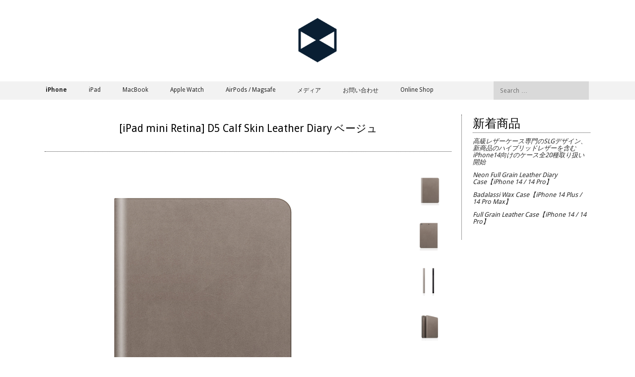

--- FILE ---
content_type: text/html; charset=UTF-8
request_url: https://www.slgdesign.jp/ipad-mini-retina-d5-calf-skin-leather-diary-%E3%83%99%E3%83%BC%E3%82%B8%E3%83%A5/
body_size: 52500
content:
<!DOCTYPE html>
<html lang="ja">
<head>
<meta charset="UTF-8">
<meta name="viewport" content="width=device-width, initial-scale=1">
<title>[iPad mini Retina] D5 Calf Skin Leather Diary ベージュ | SLG Design（エスエルジー デザイン）日本公式サイト</title>
<link rel="profile" href="https://gmpg.org/xfn/11">
<link rel="pingback" href="https://www.slgdesign.jp/wp/xmlrpc.php">  

	<link rel="shortcut icon" href="https://www.slgdesign.jp/wp/wp-content/uploads/2017/12/favicon.png" />

 

<meta name='robots' content='max-image-preview:large' />
<link rel='dns-prefetch' href='//netdna.bootstrapcdn.com' />
<link rel='dns-prefetch' href='//fonts.googleapis.com' />
<link rel='dns-prefetch' href='//s.w.org' />
<link rel='dns-prefetch' href='//www.googletagmanager.com' />
<link rel="alternate" type="application/rss+xml" title="SLG Design（エスエルジー デザイン）日本公式サイト &raquo; フィード" href="https://www.slgdesign.jp/feed/" />
<link rel="alternate" type="application/rss+xml" title="SLG Design（エスエルジー デザイン）日本公式サイト &raquo; コメントフィード" href="https://www.slgdesign.jp/comments/feed/" />
<script type="text/javascript">
window._wpemojiSettings = {"baseUrl":"https:\/\/s.w.org\/images\/core\/emoji\/13.1.0\/72x72\/","ext":".png","svgUrl":"https:\/\/s.w.org\/images\/core\/emoji\/13.1.0\/svg\/","svgExt":".svg","source":{"concatemoji":"https:\/\/www.slgdesign.jp\/wp\/wp-includes\/js\/wp-emoji-release.min.js?ver=5.9.12"}};
/*! This file is auto-generated */
!function(e,a,t){var n,r,o,i=a.createElement("canvas"),p=i.getContext&&i.getContext("2d");function s(e,t){var a=String.fromCharCode;p.clearRect(0,0,i.width,i.height),p.fillText(a.apply(this,e),0,0);e=i.toDataURL();return p.clearRect(0,0,i.width,i.height),p.fillText(a.apply(this,t),0,0),e===i.toDataURL()}function c(e){var t=a.createElement("script");t.src=e,t.defer=t.type="text/javascript",a.getElementsByTagName("head")[0].appendChild(t)}for(o=Array("flag","emoji"),t.supports={everything:!0,everythingExceptFlag:!0},r=0;r<o.length;r++)t.supports[o[r]]=function(e){if(!p||!p.fillText)return!1;switch(p.textBaseline="top",p.font="600 32px Arial",e){case"flag":return s([127987,65039,8205,9895,65039],[127987,65039,8203,9895,65039])?!1:!s([55356,56826,55356,56819],[55356,56826,8203,55356,56819])&&!s([55356,57332,56128,56423,56128,56418,56128,56421,56128,56430,56128,56423,56128,56447],[55356,57332,8203,56128,56423,8203,56128,56418,8203,56128,56421,8203,56128,56430,8203,56128,56423,8203,56128,56447]);case"emoji":return!s([10084,65039,8205,55357,56613],[10084,65039,8203,55357,56613])}return!1}(o[r]),t.supports.everything=t.supports.everything&&t.supports[o[r]],"flag"!==o[r]&&(t.supports.everythingExceptFlag=t.supports.everythingExceptFlag&&t.supports[o[r]]);t.supports.everythingExceptFlag=t.supports.everythingExceptFlag&&!t.supports.flag,t.DOMReady=!1,t.readyCallback=function(){t.DOMReady=!0},t.supports.everything||(n=function(){t.readyCallback()},a.addEventListener?(a.addEventListener("DOMContentLoaded",n,!1),e.addEventListener("load",n,!1)):(e.attachEvent("onload",n),a.attachEvent("onreadystatechange",function(){"complete"===a.readyState&&t.readyCallback()})),(n=t.source||{}).concatemoji?c(n.concatemoji):n.wpemoji&&n.twemoji&&(c(n.twemoji),c(n.wpemoji)))}(window,document,window._wpemojiSettings);
</script>
<style type="text/css">
img.wp-smiley,
img.emoji {
	display: inline !important;
	border: none !important;
	box-shadow: none !important;
	height: 1em !important;
	width: 1em !important;
	margin: 0 0.07em !important;
	vertical-align: -0.1em !important;
	background: none !important;
	padding: 0 !important;
}
</style>
	<link rel='stylesheet' id='anwp-pg-styles-css'  href='https://www.slgdesign.jp/wp/wp-content/plugins/anwp-post-grid-for-elementor/public/css/styles.min.css?ver=1.3.3' type='text/css' media='all' />
<link rel='stylesheet' id='wp-block-library-css'  href='https://www.slgdesign.jp/wp/wp-includes/css/dist/block-library/style.min.css?ver=5.9.12' type='text/css' media='all' />
<style id='global-styles-inline-css' type='text/css'>
body{--wp--preset--color--black: #000000;--wp--preset--color--cyan-bluish-gray: #abb8c3;--wp--preset--color--white: #ffffff;--wp--preset--color--pale-pink: #f78da7;--wp--preset--color--vivid-red: #cf2e2e;--wp--preset--color--luminous-vivid-orange: #ff6900;--wp--preset--color--luminous-vivid-amber: #fcb900;--wp--preset--color--light-green-cyan: #7bdcb5;--wp--preset--color--vivid-green-cyan: #00d084;--wp--preset--color--pale-cyan-blue: #8ed1fc;--wp--preset--color--vivid-cyan-blue: #0693e3;--wp--preset--color--vivid-purple: #9b51e0;--wp--preset--gradient--vivid-cyan-blue-to-vivid-purple: linear-gradient(135deg,rgba(6,147,227,1) 0%,rgb(155,81,224) 100%);--wp--preset--gradient--light-green-cyan-to-vivid-green-cyan: linear-gradient(135deg,rgb(122,220,180) 0%,rgb(0,208,130) 100%);--wp--preset--gradient--luminous-vivid-amber-to-luminous-vivid-orange: linear-gradient(135deg,rgba(252,185,0,1) 0%,rgba(255,105,0,1) 100%);--wp--preset--gradient--luminous-vivid-orange-to-vivid-red: linear-gradient(135deg,rgba(255,105,0,1) 0%,rgb(207,46,46) 100%);--wp--preset--gradient--very-light-gray-to-cyan-bluish-gray: linear-gradient(135deg,rgb(238,238,238) 0%,rgb(169,184,195) 100%);--wp--preset--gradient--cool-to-warm-spectrum: linear-gradient(135deg,rgb(74,234,220) 0%,rgb(151,120,209) 20%,rgb(207,42,186) 40%,rgb(238,44,130) 60%,rgb(251,105,98) 80%,rgb(254,248,76) 100%);--wp--preset--gradient--blush-light-purple: linear-gradient(135deg,rgb(255,206,236) 0%,rgb(152,150,240) 100%);--wp--preset--gradient--blush-bordeaux: linear-gradient(135deg,rgb(254,205,165) 0%,rgb(254,45,45) 50%,rgb(107,0,62) 100%);--wp--preset--gradient--luminous-dusk: linear-gradient(135deg,rgb(255,203,112) 0%,rgb(199,81,192) 50%,rgb(65,88,208) 100%);--wp--preset--gradient--pale-ocean: linear-gradient(135deg,rgb(255,245,203) 0%,rgb(182,227,212) 50%,rgb(51,167,181) 100%);--wp--preset--gradient--electric-grass: linear-gradient(135deg,rgb(202,248,128) 0%,rgb(113,206,126) 100%);--wp--preset--gradient--midnight: linear-gradient(135deg,rgb(2,3,129) 0%,rgb(40,116,252) 100%);--wp--preset--duotone--dark-grayscale: url('#wp-duotone-dark-grayscale');--wp--preset--duotone--grayscale: url('#wp-duotone-grayscale');--wp--preset--duotone--purple-yellow: url('#wp-duotone-purple-yellow');--wp--preset--duotone--blue-red: url('#wp-duotone-blue-red');--wp--preset--duotone--midnight: url('#wp-duotone-midnight');--wp--preset--duotone--magenta-yellow: url('#wp-duotone-magenta-yellow');--wp--preset--duotone--purple-green: url('#wp-duotone-purple-green');--wp--preset--duotone--blue-orange: url('#wp-duotone-blue-orange');--wp--preset--font-size--small: 13px;--wp--preset--font-size--medium: 20px;--wp--preset--font-size--large: 36px;--wp--preset--font-size--x-large: 42px;}.has-black-color{color: var(--wp--preset--color--black) !important;}.has-cyan-bluish-gray-color{color: var(--wp--preset--color--cyan-bluish-gray) !important;}.has-white-color{color: var(--wp--preset--color--white) !important;}.has-pale-pink-color{color: var(--wp--preset--color--pale-pink) !important;}.has-vivid-red-color{color: var(--wp--preset--color--vivid-red) !important;}.has-luminous-vivid-orange-color{color: var(--wp--preset--color--luminous-vivid-orange) !important;}.has-luminous-vivid-amber-color{color: var(--wp--preset--color--luminous-vivid-amber) !important;}.has-light-green-cyan-color{color: var(--wp--preset--color--light-green-cyan) !important;}.has-vivid-green-cyan-color{color: var(--wp--preset--color--vivid-green-cyan) !important;}.has-pale-cyan-blue-color{color: var(--wp--preset--color--pale-cyan-blue) !important;}.has-vivid-cyan-blue-color{color: var(--wp--preset--color--vivid-cyan-blue) !important;}.has-vivid-purple-color{color: var(--wp--preset--color--vivid-purple) !important;}.has-black-background-color{background-color: var(--wp--preset--color--black) !important;}.has-cyan-bluish-gray-background-color{background-color: var(--wp--preset--color--cyan-bluish-gray) !important;}.has-white-background-color{background-color: var(--wp--preset--color--white) !important;}.has-pale-pink-background-color{background-color: var(--wp--preset--color--pale-pink) !important;}.has-vivid-red-background-color{background-color: var(--wp--preset--color--vivid-red) !important;}.has-luminous-vivid-orange-background-color{background-color: var(--wp--preset--color--luminous-vivid-orange) !important;}.has-luminous-vivid-amber-background-color{background-color: var(--wp--preset--color--luminous-vivid-amber) !important;}.has-light-green-cyan-background-color{background-color: var(--wp--preset--color--light-green-cyan) !important;}.has-vivid-green-cyan-background-color{background-color: var(--wp--preset--color--vivid-green-cyan) !important;}.has-pale-cyan-blue-background-color{background-color: var(--wp--preset--color--pale-cyan-blue) !important;}.has-vivid-cyan-blue-background-color{background-color: var(--wp--preset--color--vivid-cyan-blue) !important;}.has-vivid-purple-background-color{background-color: var(--wp--preset--color--vivid-purple) !important;}.has-black-border-color{border-color: var(--wp--preset--color--black) !important;}.has-cyan-bluish-gray-border-color{border-color: var(--wp--preset--color--cyan-bluish-gray) !important;}.has-white-border-color{border-color: var(--wp--preset--color--white) !important;}.has-pale-pink-border-color{border-color: var(--wp--preset--color--pale-pink) !important;}.has-vivid-red-border-color{border-color: var(--wp--preset--color--vivid-red) !important;}.has-luminous-vivid-orange-border-color{border-color: var(--wp--preset--color--luminous-vivid-orange) !important;}.has-luminous-vivid-amber-border-color{border-color: var(--wp--preset--color--luminous-vivid-amber) !important;}.has-light-green-cyan-border-color{border-color: var(--wp--preset--color--light-green-cyan) !important;}.has-vivid-green-cyan-border-color{border-color: var(--wp--preset--color--vivid-green-cyan) !important;}.has-pale-cyan-blue-border-color{border-color: var(--wp--preset--color--pale-cyan-blue) !important;}.has-vivid-cyan-blue-border-color{border-color: var(--wp--preset--color--vivid-cyan-blue) !important;}.has-vivid-purple-border-color{border-color: var(--wp--preset--color--vivid-purple) !important;}.has-vivid-cyan-blue-to-vivid-purple-gradient-background{background: var(--wp--preset--gradient--vivid-cyan-blue-to-vivid-purple) !important;}.has-light-green-cyan-to-vivid-green-cyan-gradient-background{background: var(--wp--preset--gradient--light-green-cyan-to-vivid-green-cyan) !important;}.has-luminous-vivid-amber-to-luminous-vivid-orange-gradient-background{background: var(--wp--preset--gradient--luminous-vivid-amber-to-luminous-vivid-orange) !important;}.has-luminous-vivid-orange-to-vivid-red-gradient-background{background: var(--wp--preset--gradient--luminous-vivid-orange-to-vivid-red) !important;}.has-very-light-gray-to-cyan-bluish-gray-gradient-background{background: var(--wp--preset--gradient--very-light-gray-to-cyan-bluish-gray) !important;}.has-cool-to-warm-spectrum-gradient-background{background: var(--wp--preset--gradient--cool-to-warm-spectrum) !important;}.has-blush-light-purple-gradient-background{background: var(--wp--preset--gradient--blush-light-purple) !important;}.has-blush-bordeaux-gradient-background{background: var(--wp--preset--gradient--blush-bordeaux) !important;}.has-luminous-dusk-gradient-background{background: var(--wp--preset--gradient--luminous-dusk) !important;}.has-pale-ocean-gradient-background{background: var(--wp--preset--gradient--pale-ocean) !important;}.has-electric-grass-gradient-background{background: var(--wp--preset--gradient--electric-grass) !important;}.has-midnight-gradient-background{background: var(--wp--preset--gradient--midnight) !important;}.has-small-font-size{font-size: var(--wp--preset--font-size--small) !important;}.has-medium-font-size{font-size: var(--wp--preset--font-size--medium) !important;}.has-large-font-size{font-size: var(--wp--preset--font-size--large) !important;}.has-x-large-font-size{font-size: var(--wp--preset--font-size--x-large) !important;}
</style>
<link rel='stylesheet' id='blackandwhite-font-awesome-css'  href='//netdna.bootstrapcdn.com/font-awesome/4.7.0/css/font-awesome.min.css?ver=4.7.0' type='text/css' media='all' />
<link rel='stylesheet' id='blackandwhite-style-css'  href='https://www.slgdesign.jp/wp/wp-content/themes/blackandwhite/style.css?ver=5.9.12' type='text/css' media='all' />
<style id='blackandwhite-style-inline-css' type='text/css'>
h1, h2, h3, h4, h5, h6, .slider p, .entry-footer, .entry-meta, .slider p, .featured-info p, .press-info h1, .press-info p, .more-stories { font-family: Droid Sans; }
body, button, input, select, textarea, .top-nav a, .main-navigation a, .site-description, .meta-nav, .read-up, .featured-link, .site-footer, .footer-align p, .site-footer p { font-family: Droid Sans; }

</style>
<link rel='stylesheet' id='blackandwhite-headings-fonts-css'  href='//fonts.googleapis.com/css?family=Droid+Sans%3A400%2C700&#038;ver=5.9.12' type='text/css' media='all' />
<link rel='stylesheet' id='blackandwhite-body-fonts-css'  href='//fonts.googleapis.com/css?family=Droid+Sans%3A400%2C700&#038;ver=5.9.12' type='text/css' media='all' />
<link rel='stylesheet' id='googleFonts-css'  href='//fonts.googleapis.com/css?family=Playfair+Display%3A400%2C400italic%2C700%2C700italic%7COswald%3A400%2C300%2C700&#038;ver=5.9.12' type='text/css' media='all' />
<!--n2css--><script type='text/javascript' src='https://www.slgdesign.jp/wp/wp-includes/js/jquery/jquery.min.js?ver=3.6.0' id='jquery-core-js'></script>
<script type='text/javascript' src='https://www.slgdesign.jp/wp/wp-includes/js/jquery/jquery-migrate.min.js?ver=3.3.2' id='jquery-migrate-js'></script>
<link rel="https://api.w.org/" href="https://www.slgdesign.jp/wp-json/" /><link rel="alternate" type="application/json" href="https://www.slgdesign.jp/wp-json/wp/v2/posts/365" /><link rel="EditURI" type="application/rsd+xml" title="RSD" href="https://www.slgdesign.jp/wp/xmlrpc.php?rsd" />
<link rel="wlwmanifest" type="application/wlwmanifest+xml" href="https://www.slgdesign.jp/wp/wp-includes/wlwmanifest.xml" /> 
<meta name="generator" content="WordPress 5.9.12" />
<link rel="canonical" href="https://www.slgdesign.jp/ipad-mini-retina-d5-calf-skin-leather-diary-%e3%83%99%e3%83%bc%e3%82%b8%e3%83%a5/" />
<link rel='shortlink' href='https://www.slgdesign.jp/?p=365' />
<link rel="alternate" type="application/json+oembed" href="https://www.slgdesign.jp/wp-json/oembed/1.0/embed?url=https%3A%2F%2Fwww.slgdesign.jp%2Fipad-mini-retina-d5-calf-skin-leather-diary-%25e3%2583%2599%25e3%2583%25bc%25e3%2582%25b8%25e3%2583%25a5%2F" />
<link rel="alternate" type="text/xml+oembed" href="https://www.slgdesign.jp/wp-json/oembed/1.0/embed?url=https%3A%2F%2Fwww.slgdesign.jp%2Fipad-mini-retina-d5-calf-skin-leather-diary-%25e3%2583%2599%25e3%2583%25bc%25e3%2582%25b8%25e3%2583%25a5%2F&#038;format=xml" />
<meta name="generator" content="Site Kit by Google 1.171.0" /><!--[if lt IE 9]>
<script src="https://www.slgdesign.jp/wp/wp-content/themes/blackandwhite/js/html5shiv.js"></script>
<![endif]-->
	<!-- blackandwhite customizer CSS -->
	<style>
		body {
			border-color: #282828;
		}
		a, a:hover {
			color: #282828;
		}
		 
	</style>
<link href="//maxcdn.bootstrapcdn.com/font-awesome/4.5.0/css/font-awesome.min.css"  rel="stylesheet"><link rel="icon" href="https://www.slgdesign.jp/wp/wp-content/uploads/2017/12/favicon.png" sizes="32x32" />
<link rel="icon" href="https://www.slgdesign.jp/wp/wp-content/uploads/2017/12/favicon.png" sizes="192x192" />
<link rel="apple-touch-icon" href="https://www.slgdesign.jp/wp/wp-content/uploads/2017/12/favicon.png" />
<meta name="msapplication-TileImage" content="https://www.slgdesign.jp/wp/wp-content/uploads/2017/12/favicon.png" />
		<style type="text/css" id="wp-custom-css">
			/* イメージモノクロトン */
img.grayscale {
    filter: grayscale(0%);
    -ms-filter: gray;
    -webkit-filter: grayscale(0%);
}

/* メインサムネール本文表記 */
.slider p, .featured-info p {text-indent: -9999px;}
/* メインサムネールボタン */
a.featured-link{display: inline-block;}
.entry-content img {
    padding: 0;
    border: none;
}
/* テキスト大文字 */
h1,.main-navigation a{text-transform:none !important;}
/* コメント使わない */
p.no-comments{display:none;}
/* カテゴリー一覧へ3つまで表示 */
section.site-content .press{
    width: 29%;}
/* 登録日付非表示 */
div.entry-meta, .press-info p{display:none;}


/* コメントNO */
div.comments-area ol{list-style: none;margin: 0 0;}
footer.comment-meta{display:none;}
div.comments-area h2{font-size:12px;}
footer.entry-meta{display:none;}
.page-template-default div.comments-area, .page-template-page-fullwidth  div.comments-area{display:none;}
/* カテゴリータイトル */
.page-header{	font-style:normal;text-decoration: none;padding: 30px 0 30px 0;}
h1.page-title{
    line-height: 50px;
    margin: 0 auto 20px;
    text-align: center;
    border-bottom: 1px solid #aeaeb0;
    border-top: none;
    padding: 0 0 8px 0;
    clear: both;
    font-weight: normal;
    text-align: center;
}
/* collection/search一覧表示 */
div.post-thumb{margin: 12px;
float: left;
width: 40%;}
body.search-results .entry-header, body.blog .entry-header {
    padding: 25px 0px;
    border-bottom: 1px dotted #333;
    float: left;
    width: 55%;
}
body.search-results .entry-content, body.blog .entry-content {
	border-bottom:none;
    margin-bottom: 5px;
    float: left;
    width: 50%;
}
body.search-results .hentry, body.blog .hentry  {
	border-bottom: 1px dotted #333;}

span.require{color:red;}
form.wpcf7-form table{font-size:12px; }
form.wpcf7-form th,form.wpcf7-form td{padding: 20px 8px 20px 0;border-bottom: 1px solid #ccc;}
form.wpcf7-form p{text-align:center;}
.entry-header h1 {
    line-height: 50px;
   margin: 20px auto 0px auto;
    text-align: center;
    border-top: none;
    padding: 0 0 8px 0;
    clear: both;
    font-weight: normal;
    text-align: center;
}
p.brandinfop{font-weight:bold;}


@media handheld, only screen and (max-width:780px){
	.press{margin:12px;
	float:left;}	
	section.site-content .press{width:94%;}
	
	div.post-thumb{margin: 12px;
float: left;
width: 94%;}
body.search-results .entry-header, body.blog .entry-header {
    padding: 25px 0px;
    border-bottom: 1px dotted #333;
    float: left;
    width: 94%;
}
body.search-results .entry-content, body.blog .entry-content {
	border-bottom:none;
    margin-bottom: 5px;
    float: left;
    width: 94%;
}
body.search-results .hentry, body.blog .hentry  {
	border-bottom: 1px dotted #333;}

span.require{color:red;}
form.wpcf7-form table{font-size:12px; }
form.wpcf7-form th,form.wpcf7-form td{padding: 20px 8px 20px 0;border-bottom: 1px solid #ccc;}
form.wpcf7-form p{text-align:center;}
.entry-header h1 {
    line-height: 50px;
   margin: 20px auto 0px auto;
    text-align: center;
    border-top: none;
    padding: 0 0 8px 0;
    clear: both;
    font-weight: normal;
    text-align: center;
}
p.brandinfop{font-weight:bold;}
}
/* パンくず */
div.breadcrumbs{margin-top:12px; font-size:11px;font-style: italic;}
div.breadcrumbs a{margin:0 6px;}
div.breadcrumbs a:hover{color:#000;}

/* 商品ページ H2 */
div.entry-content h2{font-size:21px; line-height:40px;}		</style>
			<!-- galleryBox Start -->
	   <SCRIPT language="JavaScript"><!--
function myChgPic(myPicURL){
   document.images["myBigImage"].src = myPicURL;
}
// --></SCRIPT>
		<!-- galleryBox End -->
</head>

<body data-rsssl=1 class="post-template-default single single-post postid-365 single-format-standard theme--blackandwhite elementor-default elementor-kit-5859">
		<div id="page" class="hfeed site">
						
            <header id="masthead" class="site-header" role="banner" style="margin-top:35px;"> 
    			
                <div class="top-nav" style="display: none;">
        			<div class="grid">
        				<div class="col-1-2 top-menu"> 
        					<div class="menu"><ul>
<li ><a href="https://www.slgdesign.jp/">ホーム</a></li><li class="page_item page-item-5594"><a href="https://www.slgdesign.jp/b2b/">[B2B専用窓口]お問合せ</a></li>
<li class="page_item page-item-6197"><a href="https://www.slgdesign.jp/accessories/">Accessories</a></li>
<li class="page_item page-item-6227"><a href="https://www.slgdesign.jp/airpods/">AirPods</a></li>
<li class="page_item page-item-6232"><a href="https://www.slgdesign.jp/airpodspro/">AirPods Pro</a></li>
<li class="page_item page-item-6237"><a href="https://www.slgdesign.jp/apple-watch/">Apple Watch</a></li>
<li class="page_item page-item-5996"><a href="https://www.slgdesign.jp/ipadair/">iPad Air 商品一覧</a></li>
<li class="page_item page-item-6001"><a href="https://www.slgdesign.jp/ipadmini/">iPad mini 商品一覧</a></li>
<li class="page_item page-item-5990"><a href="https://www.slgdesign.jp/ipadpro/">iPad Pro 商品一覧</a></li>
<li class="page_item page-item-5965"><a href="https://www.slgdesign.jp/ipad/">iPad 商品一覧</a></li>
<li class="page_item page-item-5930"><a href="https://www.slgdesign.jp/iphone11promax/">iPhone 11 Pro Max 商品一覧</a></li>
<li class="page_item page-item-5935"><a href="https://www.slgdesign.jp/iphone11pro/">iPhone 11 Pro 商品一覧</a></li>
<li class="page_item page-item-6066"><a href="https://www.slgdesign.jp/iphone11series/">iPhone 11 シリーズ</a></li>
<li class="page_item page-item-5940"><a href="https://www.slgdesign.jp/iphone11/">iPhone 11 商品一覧</a></li>
<li class="page_item page-item-5914"><a href="https://www.slgdesign.jp/iphone12/">iPhone 12 / 12 Pro 商品一覧</a></li>
<li class="page_item page-item-5920"><a href="https://www.slgdesign.jp/iphone12mini/">iPhone 12 mini 商品一覧</a></li>
<li class="page_item page-item-5925"><a href="https://www.slgdesign.jp/iphone12promax/">iPhone 12 Pro Max 商品一覧</a></li>
<li class="page_item page-item-6046"><a href="https://www.slgdesign.jp/iphone12series/">iPhone 12 シリーズ</a></li>
<li class="page_item page-item-6105"><a href="https://www.slgdesign.jp/iphone13mini/">iPhone 13 mini 商品一覧</a></li>
<li class="page_item page-item-6306"><a href="https://www.slgdesign.jp/iphone13promax/">iPhone 13 Pro Max 商品一覧</a></li>
<li class="page_item page-item-6304"><a href="https://www.slgdesign.jp/iphone13pro/">iPhone 13 Pro 商品一覧</a></li>
<li class="page_item page-item-6100"><a href="https://www.slgdesign.jp/iphone13series/">iPhone 13 シリーズ</a></li>
<li class="page_item page-item-6302"><a href="https://www.slgdesign.jp/iphone13/">iPhone 13 商品一覧</a></li>
<li class="page_item page-item-6607"><a href="https://www.slgdesign.jp/iphone14plus/">iPhone 14 Plus 商品一覧</a></li>
<li class="page_item page-item-6620"><a href="https://www.slgdesign.jp/iphone14promax/">iPhone 14 Pro Max 商品一覧</a></li>
<li class="page_item page-item-6618"><a href="https://www.slgdesign.jp/iphone14pro/">iPhone 14 Pro 商品一覧</a></li>
<li class="page_item page-item-6597"><a href="https://www.slgdesign.jp/iphone14series/">iPhone 14 シリーズ</a></li>
<li class="page_item page-item-6602"><a href="https://www.slgdesign.jp/iphone14/">iPhone 14 商品一覧</a></li>
<li class="page_item page-item-6287"><a href="https://www.slgdesign.jp/iphone8p/">iPhone 8 Plus / 7 Plus 商品一覧</a></li>
<li class="page_item page-item-6291"><a href="https://www.slgdesign.jp/iphonese-5s-5/">iPhone SE / 5s / 5</a></li>
<li class="page_item page-item-5945"><a href="https://www.slgdesign.jp/iphonese-8-7/">iPhone SE / 8 / 7 商品一覧</a></li>
<li class="page_item page-item-5960"><a href="https://www.slgdesign.jp/iphonexr/">iPhone XR 商品一覧</a></li>
<li class="page_item page-item-5950"><a href="https://www.slgdesign.jp/iphonex/">iPhone XS / S 商品一覧</a></li>
<li class="page_item page-item-5955"><a href="https://www.slgdesign.jp/iphonexsmax/">iPhone XS Max 商品一覧</a></li>
<li class="page_item page-item-5861"><a href="https://www.slgdesign.jp/iphone/">iPhone 商品一覧</a></li>
<li class="page_item page-item-6243"><a href="https://www.slgdesign.jp/mac-book/">MacBook</a></li>
<li class="page_item page-item-6216"><a href="https://www.slgdesign.jp/magsafe/">MagSafe</a></li>
<li class="page_item page-item-4035 current_page_parent"><a href="https://www.slgdesign.jp/products/">Products</a></li>
<li class="page_item page-item-6072"><a href="https://www.slgdesign.jp/iphone-list/">以前のiPhone一覧</a></li>
<li class="page_item page-item-5584"><a href="https://www.slgdesign.jp/aboutbrand/">ブランド紹介</a></li>
<li class="page_item page-item-5591"><a href="https://www.slgdesign.jp/contactus/">お問い合わせ</a></li>
<li class="page_item page-item-6191"><a href="https://www.slgdesign.jp/media/">メディア</a></li>
</ul></div>
            			</div><!-- top-menu --> 
            			<div class="socials"><ul class='social-media-icons'>            <li>
                <a href="https://www.facebook.com/SLGDesignJP/"   target="_blank" >
                                            <i class="fa fa-facebook"></i>                </a>
            </li>            <li>
                <a href="https://www.instagram.com/slgdesign_jp/"   target="_blank" >
                                            <i class="fa fa-instagram"></i>                </a>
            </li></ul></div><!-- socials -->
            		</div><!-- grid --> 
        		</div><!-- top-nav --> 
    
				<div class="site-branding grid">
        									<div class="site-logo">
							<a href="https://www.slgdesign.jp/" title="SLG Design（エスエルジー デザイン）日本公式サイト" rel="home"><img src="https://www.slgdesign.jp/wp/wp-content/uploads/2017/12/logo-512-2.png" width="92" alt="SLG Design（エスエルジー デザイン）日本公式サイト"></a> 
						</div><!-- site-logo -->
						 
				</div><!-- site-branding -->

				<nav id="site-navigation" class="main-navigation" role="navigation">
            		<div class="grid nav-pad">
						<h1 class="menu-toggle">メニュー</h1>
						<a class="skip-link screen-reader-text" href="#content">Skip to content</a>
					
                    	<div class="col-10-12">
							<div class="menu-main-container"><ul id="menu-main" class="menu"><li id="menu-item-5976" class="menu-item menu-item-type-custom menu-item-object-custom menu-item-has-children menu-item-5976"><a href="https://www.slgdesign.jp/iphone/"><b>iPhone</b></a>
<ul class="sub-menu">
	<li id="menu-item-6662" class="menu-item menu-item-type-custom menu-item-object-custom menu-item-has-children menu-item-6662"><a href="https://www.slgdesign.jp/iphone14series/">iPhone 14 シリーズ</a>
	<ul class="sub-menu">
		<li id="menu-item-6663" class="menu-item menu-item-type-custom menu-item-object-custom menu-item-6663"><a href="https://www.slgdesign.jp/iphone14/">iPhone 14</a></li>
		<li id="menu-item-6664" class="menu-item menu-item-type-custom menu-item-object-custom menu-item-6664"><a href="https://www.slgdesign.jp/iphone14plus/">iPhone 14 Plus</a></li>
		<li id="menu-item-6665" class="menu-item menu-item-type-custom menu-item-object-custom menu-item-6665"><a href="https://www.slgdesign.jp/iphone14pro/">iPhone 14 Pro</a></li>
		<li id="menu-item-6666" class="menu-item menu-item-type-custom menu-item-object-custom menu-item-6666"><a href="https://www.slgdesign.jp/iphone14promax/">iPhone 14 Pro Max</a></li>
	</ul>
</li>
	<li id="menu-item-5983" class="menu-item menu-item-type-custom menu-item-object-custom menu-item-5983"><a href="https://www.slgdesign.jp/iphonese-8-7">iPhone SE（第3世代）/ 8 / 7</a></li>
	<li id="menu-item-6571" class="menu-item menu-item-type-custom menu-item-object-custom menu-item-has-children menu-item-6571"><a href="https://www.slgdesign.jp/iphone13series/">iPhone 13 シリーズ</a>
	<ul class="sub-menu">
		<li id="menu-item-6573" class="menu-item menu-item-type-custom menu-item-object-custom menu-item-6573"><a href="https://www.slgdesign.jp/iphone13/">iPhone 13</a></li>
		<li id="menu-item-6572" class="menu-item menu-item-type-custom menu-item-object-custom menu-item-6572"><a href="https://www.slgdesign.jp/iphone13mini/">iPhone 13 mini</a></li>
		<li id="menu-item-6574" class="menu-item menu-item-type-custom menu-item-object-custom menu-item-6574"><a href="https://www.slgdesign.jp/iphone13pro/">iPhone 13 Pro</a></li>
		<li id="menu-item-6575" class="menu-item menu-item-type-custom menu-item-object-custom menu-item-6575"><a href="https://www.slgdesign.jp/iphone13promax/">iPhone 13 Pro Max</a></li>
	</ul>
</li>
	<li id="menu-item-6080" class="menu-item menu-item-type-custom menu-item-object-custom menu-item-has-children menu-item-6080"><a href="https://www.slgdesign.jp/iphone-list/">以前のiPhone商品一覧</a>
	<ul class="sub-menu">
		<li id="menu-item-5979" class="menu-item menu-item-type-custom menu-item-object-custom menu-item-5979"><a href="https://www.slgdesign.jp/iphone12mini/">iPhone 12 mini</a></li>
		<li id="menu-item-5977" class="menu-item menu-item-type-custom menu-item-object-custom menu-item-5977"><a href="https://www.slgdesign.jp/iphone12/">iPhone 12 / 12 Pro</a></li>
		<li id="menu-item-5978" class="menu-item menu-item-type-custom menu-item-object-custom menu-item-5978"><a href="https://www.slgdesign.jp/iphone12promax/">iPhone 12 Pro Max</a></li>
		<li id="menu-item-5980" class="menu-item menu-item-type-custom menu-item-object-custom menu-item-5980"><a href="https://www.slgdesign.jp/iphone11/">iPhone 11</a></li>
		<li id="menu-item-5981" class="menu-item menu-item-type-custom menu-item-object-custom menu-item-5981"><a href="https://www.slgdesign.jp/iphone11pro/">iPhone 11 Pro</a></li>
		<li id="menu-item-5982" class="menu-item menu-item-type-custom menu-item-object-custom menu-item-5982"><a href="https://www.slgdesign.jp/iphone11promax/">iPhone 11 Pro Max</a></li>
		<li id="menu-item-5987" class="menu-item menu-item-type-custom menu-item-object-custom menu-item-5987"><a href="https://www.slgdesign.jp/iphonexr/">iPhone XR</a></li>
		<li id="menu-item-5986" class="menu-item menu-item-type-custom menu-item-object-custom menu-item-5986"><a href="https://www.slgdesign.jp/iphonex/">iPhone XS / X</a></li>
		<li id="menu-item-5985" class="menu-item menu-item-type-custom menu-item-object-custom menu-item-5985"><a href="https://www.slgdesign.jp/iphonexsmax/">iPhone XS Max</a></li>
		<li id="menu-item-6288" class="menu-item menu-item-type-custom menu-item-object-custom menu-item-6288"><a href="https://www.slgdesign.jp/iphone8p/">iPhone 8 Plus / 7 Plus</a></li>
		<li id="menu-item-6290" class="menu-item menu-item-type-custom menu-item-object-custom menu-item-6290"><a href="https://www.slgdesign.jp/iphonese-5s-5/">iPhone SE / 5s / 5</a></li>
	</ul>
</li>
</ul>
</li>
<li id="menu-item-5988" class="menu-item menu-item-type-custom menu-item-object-custom menu-item-has-children menu-item-5988"><a href="https://www.slgdesign.jp/ipad/">iPad</a>
<ul class="sub-menu">
	<li id="menu-item-5995" class="menu-item menu-item-type-custom menu-item-object-custom menu-item-5995"><a href="https://www.slgdesign.jp/ipadpro/">iPad Pro</a></li>
	<li id="menu-item-6002" class="menu-item menu-item-type-custom menu-item-object-custom menu-item-6002"><a href="https://www.slgdesign.jp/ipadair/">iPad Air</a></li>
	<li id="menu-item-6004" class="menu-item menu-item-type-custom menu-item-object-custom menu-item-6004"><a href="https://www.slgdesign.jp/ipadmini/">iPad mini</a></li>
</ul>
</li>
<li id="menu-item-6245" class="menu-item menu-item-type-custom menu-item-object-custom menu-item-6245"><a href="https://www.slgdesign.jp/mac-book/">MacBook</a></li>
<li id="menu-item-6238" class="menu-item menu-item-type-custom menu-item-object-custom menu-item-6238"><a href="https://www.slgdesign.jp/apple-watch/">Apple Watch</a></li>
<li id="menu-item-6199" class="menu-item menu-item-type-custom menu-item-object-custom menu-item-has-children menu-item-6199"><a href="https://www.slgdesign.jp/accessories/">AirPods / Magsafe</a>
<ul class="sub-menu">
	<li id="menu-item-6220" class="menu-item menu-item-type-custom menu-item-object-custom menu-item-6220"><a href="https://www.slgdesign.jp/airpodspro/">AirPods Pro</a></li>
	<li id="menu-item-6219" class="menu-item menu-item-type-custom menu-item-object-custom menu-item-6219"><a href="https://www.slgdesign.jp/airpods">AirPods</a></li>
	<li id="menu-item-6218" class="menu-item menu-item-type-custom menu-item-object-custom menu-item-6218"><a href="https://www.slgdesign.jp/magsafe/">MagSafe</a></li>
</ul>
</li>
<li id="menu-item-5203" class="menu-item menu-item-type-custom menu-item-object-custom menu-item-5203"><a href="https://www.slgdesign.jp/media">メディア</a></li>
<li id="menu-item-5204" class="menu-item menu-item-type-custom menu-item-object-custom menu-item-5204"><a href="https://www.slgdesign.jp/contactus/">お問い合わせ</a></li>
<li id="menu-item-5205" class="menu-item menu-item-type-custom menu-item-object-custom menu-item-5205"><a target="_blank" rel="noopener" href="https://www.mycaseshop.jp/view/category/slgdesign">Online Shop</a></li>
</ul></div>            			</div><!-- col-10-12 -->
            		
                    	<div class="col-2-12 nav-search"> 
            				
<form role="search" method="get" class="search-form" action="https://www.slgdesign.jp/">
	<label>
		<span class="screen-reader-text">Search for:</span>
		<input type="search" class="search-field" placeholder="Search &hellip;" value="" name="s">
	</label>
</form>
 
            			</div><!-- nav-search -->
         			</div><!-- grid -->
				</nav><!-- #site-navigation -->
			
            </header><!-- #masthead -->

	<section id="content" class="site-content">
<div class="grid grid-pad">

	    	<div id="primary" class="content-area col-9-12">
            
		<main id="main" class="site-main" role="main">

		
			
	<article id="post-365" class="post-365 post type-post status-publish format-standard has-post-thumbnail hentry category-ipad category-ipadmini">
        <header class="entry-header">
			<h1 class="entry-title">[iPad mini Retina] D5 Calf Skin Leather Diary ベージュ</h1>

			<div class="entry-meta">
				<span class="posted-on">Posted on <a href="https://www.slgdesign.jp/ipad-mini-retina-d5-calf-skin-leather-diary-%e3%83%99%e3%83%bc%e3%82%b8%e3%83%a5/" rel="bookmark"><time class="entry-date published" datetime="2014-03-18T17:51:32+09:00">2014-03-18</time><time class="updated" datetime="2021-10-11T17:07:09+09:00">2021-10-11</time></a></span><span class="byline"> by <span class="author vcard"><a class="url fn n" href="https://www.slgdesign.jp/author/wpmaster/">管理者</a></span></span>			</div>
			
			<!-- .entry-meta -->
		</header><!-- .entry-header -->
<!-- パンクズ -->
				<div class="breadcrumbs">
    								</div><!-- //パンクズ -->
		<div class="entry-content">
			<table cellpadding="4" id="galleryBox">
<tr>
<th> <!--表示画面--><br />
    <img src="https://www.slgdesign.jp/wp/wp-content/uploads/2014/09/iPmr_D5CSL_beige_01.jpg" width="600" height="600" name="myBigImage" /></th>
<td valign="center">
<table width="50" cellpadding="4">
<tr>
<td><!--サムネイル1--><br />
            <a href="javascript:void(0)" onMouseOver="myChgPic('https://www.slgdesign.jp/wp/wp-content/uploads/2014/09/iPmr_D5CSL_beige_01.jpg')"><img loading="lazy" src="https://www.slgdesign.jp/wp/wp-content/uploads/2014/09/iPmr_D5CSL_beige_01.jpg" width="60" height="60"  border="0"></a> </td>
</tr>
<tr>
<td><!--サムネイル2--><br />
            <a href="javascript:void(0)" onMouseOver="myChgPic('https://www.slgdesign.jp/wp/wp-content/uploads/2014/09/iPmr_D5CSL_beige_02.jpg')"><img loading="lazy" src="https://www.slgdesign.jp/wp/wp-content/uploads/2014/09/iPmr_D5CSL_beige_02.jpg" alt="" width="60" height="60"  border="0" /></a><a href="javascript:void(0)" onMouseOver="myChgPic('https://www.slgdesign.jp/wp/wp-content/uploads/2014/09/iPmr_D5CSL_beige_02.jpg')"></a> </td>
</tr>
<tr>
<td><!--サムネイル3--><br />
            <a href="javascript:void(0)" onMouseOver="myChgPic('https://www.slgdesign.jp/wp/wp-content/uploads/2014/09/iPmr_D5CSL_beige_03.jpg')"><img loading="lazy" src="https://www.slgdesign.jp/wp/wp-content/uploads/2014/09/iPmr_D5CSL_beige_03.jpg" alt="" width="60" height="60"  border="0" /></a><a href="javascript:void(0)" onMouseOver="myChgPic('https://www.slgdesign.jp/wp/wp-content/uploads/2014/09/iPmr_D5CSL_beige_03.jpg')"></a> </td>
</tr>
<tr>
<td><!--サムネイル4--><br />
            <a href="javascript:void(0)" onMouseOver="myChgPic('https://www.slgdesign.jp/wp/wp-content/uploads/2014/09/iPmr_D5CSL_beige_04.jpg')"><img loading="lazy" src="https://www.slgdesign.jp/wp/wp-content/uploads/2014/09/iPmr_D5CSL_beige_04.jpg" alt="" width="60" height="60"  border="0" /></a><a href="javascript:void(0)" onMouseOver="myChgPic('https://www.slgdesign.jp/wp/wp-content/uploads/2014/09/iPmr_D5CSL_beige_04.jpg')"></a> </td>
</tr>
<tr>
<td><!--サムネイル5--><br />
            <a href="javascript:void(0)" onMouseOver="myChgPic('https://www.slgdesign.jp/wp/wp-content/uploads/2014/09/iPmr_D5CSL_beige_05.jpg')"><img loading="lazy" src="https://www.slgdesign.jp/wp/wp-content/uploads/2014/09/iPmr_D5CSL_beige_05.jpg" alt="" width="60" height="60"  border="0" /></a><a href="javascript:void(0)" onMouseOver="myChgPic('https://www.slgdesign.jp/wp/wp-content/uploads/2014/09/iPmr_D5CSL_beige_05.jpg')"></a> </td>
</tr>
<tr>
<td><!--サムネイルstand--><br />
            <a href="javascript:void(0)" onMouseOver="myChgPic('https://www.slgdesign.jp/wp/wp-content/uploads/2014/09/iPmr_D5CSL_stand.jpg')"><img loading="lazy" src="https://www.slgdesign.jp/wp/wp-content/uploads/2014/09/iPmr_D5CSL_stand.jpg" alt="" width="60" height="60"  border="0" /></a><a href="javascript:void(0)" onMouseOver="myChgPic('https://www.slgdesign.jp/wp/wp-content/uploads/2014/09/iPmr_D5CSL_stand.jpg')"></a> </td>
</tr>
</table>
</td>
</tr>
</table>
<p><center><a title="オンラインショップへ移動します。" href="https://www.mycaseshop.jp/sd30001ipmr/" target="_blank" rel="nofollow noopener"><br />
<img src="https://www.slgdesign.jp/wp/wp-content/uploads/buy-btn-mono.png" alt="ご購入はこちら" width="50%" /></a></center></p>
<p class="textBox">
■ 商品仕様<br />
・商品名: D5 Calf Skin Leather Diary Beige（D5 カーフスキンレザーダイアリー ベージュ)<br />
・対応機種:iPad mini Retina<br />
・型番:SD3346iPMR<br />
・Janコード：4580492283465<br />
・素材:合成皮革、牛革（内ポケット）<br />
・製造元:THESOM™<br />
・発売元:株式会社ロア・インターナショナル<br />
・原産地:韓国<br />
・本体重量:154g(W14.2×H20.6×L1.6cm)<br />
・タイプ:ダイアリータイプ
</p>
<p><center><br />
<img alt="iPadminiretinaケース D5 Calf Skin Leather Diary" src="https://gigaplus.makeshop.jp/mycase/goodsimg/ipadminiretina/iPmr_D5CSL_jp.jpg" /><br />
</center><br />
<center><a title="オンラインショップへ移動します。" href="https://www.mycaseshop.jp/sd30001ipmr/" target="_blank" rel="nofollow noopener"><br />
<img src="https://www.slgdesign.jp/wp/wp-content/uploads/buy-btn-mono.png" alt="ご購入はこちら" width="50%" /></a></center></p>
					</div><!-- .entry-content -->

		<footer class="entry-meta">
			This entry was posted in <a href="https://www.slgdesign.jp/collections/ipad/" rel="category tag">iPad</a>, <a href="https://www.slgdesign.jp/collections/ipad/ipadmini/" rel="category tag">iPad mini</a>. Bookmark the <a href="https://www.slgdesign.jp/ipad-mini-retina-d5-calf-skin-leather-diary-%e3%83%99%e3%83%bc%e3%82%b8%e3%83%a5/" rel="bookmark">permalink</a>.
					</footer><!-- .entry-meta -->
    </article><!-- #post-## -->

				<nav class="navigation post-navigation" role="navigation">
		<h1 class="screen-reader-text">Post navigation</h1>
		<div class="nav-links">

			<div class="page-left col-6-12"><a href="https://www.slgdesign.jp/ipad-mini-retina-d5-calf-skin-leather-diary-%e3%83%80%e3%83%bc%e3%82%af%e3%83%96%e3%83%a9%e3%82%a6%e3%83%b3/" rel="prev"><span class="meta-nav">&larr;</span> <p>[iPad mini Retina] D5 Calf Skin Leather Diary ブラウン</p></a></div>
			<div class="page-right col-6-12"><a href="https://www.slgdesign.jp/ipad-mini-retina-d5-calf-skin-leather-diary-%e3%82%bf%e3%83%b3%e3%83%96%e3%83%a9%e3%82%a6%e3%83%b3/" rel="next"><span class="meta-nav">&rarr;</span> <p>[iPad mini Retina] D5 Calf Skin Leather Diary タンブラウン</p></a></div>

		</div><!-- .nav-links -->
	</nav><!-- .navigation -->
	
			
		
		</main><!-- #main -->
	</div><!-- #primary -->

	 
    		<div class="widget-area col-3-12" role="complementary"> 
				
		<aside id="recent-posts-2" class="widget widget_recent_entries">
		<h1 class="widget-title">新着商品</h1>
		<ul>
											<li>
					<a href="https://www.slgdesign.jp/p0108/">高級レザーケース専門のSLGデザイン、新商品のハイブリッドレザーを含むiPhone14向けのケース全20種取り扱い開始</a>
									</li>
											<li>
					<a href="https://www.slgdesign.jp/sd20131/">Neon Full Grain Leather Diary Case【iPhone 14 / 14 Pro】</a>
									</li>
											<li>
					<a href="https://www.slgdesign.jp/sd20134/">Badalassi Wax Case【iPhone 14 Plus / 14 Pro Max】</a>
									</li>
											<li>
					<a href="https://www.slgdesign.jp/sd20132/">Full Grain Leather Case【iPhone 14 / 14 Pro】</a>
									</li>
					</ul>

		</aside>	</div><!-- #secondary -->
    
</div><!-- grid --> 


	</section><!-- #content --> 

	<footer id="colophon" class="site-footer" role="contentinfo">
    	<div class="grid grid-pad">
        	
            <div class="col-footer-left">
            	                	<h2>SLG Design</h2>
				        		                	<p>&quot;We are here for your colorful lifestyle&quot;</p>
				        		<div class="footer-socials">
					<ul class='social-media-icons'>            <li>
                <a href="https://www.facebook.com/SLGDesignJP/"   target="_blank" >
                                            <i class="fa fa-facebook"></i>                </a>
            </li>            <li>
                <a href="https://www.instagram.com/slgdesign_jp/"   target="_blank" >
                                            <i class="fa fa-instagram"></i>                </a>
            </li></ul>                </div>
            </div><!-- .col-footer-left -->
            
                    		<div class="col-footer-third">
					<aside id="nav_menu-2" class="widget widget_nav_menu footer-align"><h2 class="widget-title footer-title">Menu</h2><div class="menu-footer-container"><ul id="menu-footer" class="menu"><li id="menu-item-5587" class="menu-item menu-item-type-post_type menu-item-object-page menu-item-5587"><a href="https://www.slgdesign.jp/aboutbrand/">ブランド紹介</a></li>
<li id="menu-item-6193" class="menu-item menu-item-type-custom menu-item-object-custom menu-item-6193"><a href="https://www.slgdesign.jp/media">メディア</a></li>
<li id="menu-item-5209" class="menu-item menu-item-type-custom menu-item-object-custom menu-item-5209"><a href="https://www.slgdesign.jp/contactus/">お問い合わせ</a></li>
<li id="menu-item-3669" class="menu-item menu-item-type-custom menu-item-object-custom menu-item-3669"><a target="_blank" rel="noopener" href="https://www.roa-international.com/aboutus/">会社概要</a></li>
<li id="menu-item-4107" class="menu-item menu-item-type-custom menu-item-object-custom menu-item-4107"><a target="_blank" rel="noopener" href="https://www.mycaseshop.jp/view/category/slgdesign">Online Shop</a></li>
</ul></div></aside> 
            	</div><!-- .col-footer-third -->
                        
             
        		<div class="col-footer-third">
					<aside id="text-2" class="widget widget_text footer-align"><h2 class="widget-title footer-title">日本正規代理店</h2>			<div class="textwidget">株式会社ロア・インターナショナル<br>
〒160-0022　新宿区新宿6丁目27-45近代グループBLD.20 3F<br>
TEL：03-6231-4061<br>
FAX：03-6231-4062
</div>
		</aside>            	</div><!-- .col-footer-third -->
                        
             
        		<div class="col-footer-third">
					<aside id="text-3" class="widget widget_text footer-align"><h2 class="widget-title footer-title">Contact Us</h2>			<div class="textwidget">・お問合せ support@slgdesign.jp<br>
・B2B専用 b2b@slgdesign.jp</div>
		</aside>            	</div><!-- .col-footer-third --> 
             
        
        </div><!-- .grid -->
    
    	<div class="grid grid-pad" style="margin-bottom: 50px;">
			<div class="site-info col-1-1">
				
			 
        		Copyright © ROA International All Right Reseved. (株)ロア・インターナショナルはSLG Designの日本正規代理店です。  
						
            </div><!-- .site-info -->
        </div><!-- grid -->
        
	</footer><!-- #colophon -->  

</div><!-- #page -->

<script type='text/javascript' id='wpfront-scroll-top-js-extra'>
/* <![CDATA[ */
var wpfront_scroll_top_data = {"data":{"css":"#wpfront-scroll-top-container{position:fixed;cursor:pointer;z-index:9999;border:none;outline:none;background-color:rgba(0,0,0,0);box-shadow:none;outline-style:none;text-decoration:none;opacity:0;display:none;align-items:center;justify-content:center;margin:0;padding:0}#wpfront-scroll-top-container.show{display:flex;opacity:1}#wpfront-scroll-top-container .sr-only{position:absolute;width:1px;height:1px;padding:0;margin:-1px;overflow:hidden;clip:rect(0,0,0,0);white-space:nowrap;border:0}#wpfront-scroll-top-container .text-holder{padding:3px 10px;-webkit-border-radius:3px;border-radius:3px;-webkit-box-shadow:4px 4px 5px 0px rgba(50,50,50,.5);-moz-box-shadow:4px 4px 5px 0px rgba(50,50,50,.5);box-shadow:4px 4px 5px 0px rgba(50,50,50,.5)}#wpfront-scroll-top-container{right:100px;bottom:100px;}#wpfront-scroll-top-container img{width:50px;height:50px;}#wpfront-scroll-top-container .text-holder{color:#ffffff;background-color:#000000;width:50px;height:50px;line-height:50px;}#wpfront-scroll-top-container .text-holder:hover{background-color:#000000;}#wpfront-scroll-top-container i{color:#000000;}","html":"<button id=\"wpfront-scroll-top-container\" aria-label=\"\" title=\"\" ><img src=\"https:\/\/www.slgdesign.jp\/wp\/wp-content\/plugins\/wpfront-scroll-top\/includes\/assets\/icons\/1.png\" alt=\"Page Top\" title=\"\"><\/button>","data":{"hide_iframe":false,"button_fade_duration":200,"auto_hide":true,"auto_hide_after":2,"scroll_offset":100,"button_opacity":0.8,"button_action":"top","button_action_element_selector":"","button_action_container_selector":"html, body","button_action_element_offset":0,"scroll_duration":400}}};
/* ]]> */
</script>
<script type='text/javascript' src='https://www.slgdesign.jp/wp/wp-content/plugins/wpfront-scroll-top/includes/assets/wpfront-scroll-top.min.js?ver=3.0.1.09211' id='wpfront-scroll-top-js'></script>
<script type='text/javascript' src='https://www.slgdesign.jp/wp/wp-content/themes/blackandwhite/js/navigation.js?ver=20120206' id='blackandwhite-navigation-js'></script>
<script type='text/javascript' src='https://www.slgdesign.jp/wp/wp-content/themes/blackandwhite/js/skip-link-focus-fix.js?ver=20130115' id='blackandwhite-skip-link-focus-fix-js'></script>
<script type='text/javascript' src='https://www.slgdesign.jp/wp/wp-content/themes/blackandwhite/js/codemirror.js?ver=5.9.12' id='blackandwhite-codemirrorJS-js'></script>
<script type='text/javascript' src='https://www.slgdesign.jp/wp/wp-content/themes/blackandwhite/js/css.js?ver=5.9.12' id='blackandwhite-cssJS-js'></script>
<script type='text/javascript' src='https://www.slgdesign.jp/wp/wp-content/themes/blackandwhite/js/jquery.placeholder.js?ver=5.9.12' id='blackandwhite-placeholder-js'></script>
<script type='text/javascript' src='https://www.slgdesign.jp/wp/wp-content/themes/blackandwhite/js/placeholdertext.js?ver=5.9.12' id='blackandwhite-placeholdertext-js'></script>
<svg xmlns="http://www.w3.org/2000/svg" xmlns:xlink="http://www.w3.org/1999/xlink" style="position:absolute;left: -100%;" height="0" width="0"><symbol id="icon-anwp-pg-calendar" viewBox="0 0 14 16"><path fill-rule="evenodd" d="M13 2h-1v1.5c0 .28-.22.5-.5.5h-2c-.28 0-.5-.22-.5-.5V2H6v1.5c0 .28-.22.5-.5.5h-2c-.28 0-.5-.22-.5-.5V2H2c-.55 0-1 .45-1 1v11c0 .55.45 1 1 1h11c.55 0 1-.45 1-1V3c0-.55-.45-1-1-1zm0 12H2V5h11v9zM5 3H4V1h1v2zm6 0h-1V1h1v2zM6 7H5V6h1v1zm2 0H7V6h1v1zm2 0H9V6h1v1zm2 0h-1V6h1v1zM4 9H3V8h1v1zm2 0H5V8h1v1zm2 0H7V8h1v1zm2 0H9V8h1v1zm2 0h-1V8h1v1zm-8 2H3v-1h1v1zm2 0H5v-1h1v1zm2 0H7v-1h1v1zm2 0H9v-1h1v1zm2 0h-1v-1h1v1zm-8 2H3v-1h1v1zm2 0H5v-1h1v1zm2 0H7v-1h1v1zm2 0H9v-1h1v1z"/></symbol><symbol id="icon-anwp-pg-chevron-left" viewBox="0 0 24 24"><path d="M15 18l-6-6 6-6"/></symbol><symbol id="icon-anwp-pg-chevron-right" viewBox="0 0 24 24"><path d="M9 18l6-6-6-6"/></symbol><symbol id="icon-anwp-pg-clock" viewBox="0 0 14 16"><path fill-rule="evenodd" d="M8 8h3v2H7c-.55 0-1-.45-1-1V4h2v4zM7 2.3c3.14 0 5.7 2.56 5.7 5.7s-2.56 5.7-5.7 5.7A5.71 5.71 0 011.3 8c0-3.14 2.56-5.7 5.7-5.7zM7 1C3.14 1 0 4.14 0 8s3.14 7 7 7 7-3.14 7-7-3.14-7-7-7z"/></symbol><symbol id="icon-anwp-pg-comment-discussion" viewBox="0 0 16 16"><path fill-rule="evenodd" d="M15 1H6c-.55 0-1 .45-1 1v2H1c-.55 0-1 .45-1 1v6c0 .55.45 1 1 1h1v3l3-3h4c.55 0 1-.45 1-1V9h1l3 3V9h1c.55 0 1-.45 1-1V2c0-.55-.45-1-1-1zM9 11H4.5L3 12.5V11H1V5h4v3c0 .55.45 1 1 1h3v2zm6-3h-2v1.5L11.5 8H6V2h9v6z"/></symbol><symbol id="icon-anwp-pg-device-camera" viewBox="0 0 16 16"><path fill-rule="evenodd" d="M15 3H7c0-.55-.45-1-1-1H2c-.55 0-1 .45-1 1-.55 0-1 .45-1 1v9c0 .55.45 1 1 1h14c.55 0 1-.45 1-1V4c0-.55-.45-1-1-1zM6 5H2V4h4v1zm4.5 7C8.56 12 7 10.44 7 8.5S8.56 5 10.5 5 14 6.56 14 8.5 12.44 12 10.5 12zM13 8.5c0 1.38-1.13 2.5-2.5 2.5S8 9.87 8 8.5 9.13 6 10.5 6 13 7.13 13 8.5z"/></symbol><symbol id="icon-anwp-pg-eye" viewBox="0 0 16 16"><path fill-rule="evenodd" d="M8.06 2C3 2 0 8 0 8s3 6 8.06 6C13 14 16 8 16 8s-3-6-7.94-6zM8 12c-2.2 0-4-1.78-4-4 0-2.2 1.8-4 4-4 2.22 0 4 1.8 4 4 0 2.22-1.78 4-4 4zm2-4c0 1.11-.89 2-2 2-1.11 0-2-.89-2-2 0-1.11.89-2 2-2 1.11 0 2 .89 2 2z"/></symbol><symbol id="icon-anwp-pg-pencil" viewBox="0 0 24 24"><path fill-rule="evenodd" d="M17.263 2.177a1.75 1.75 0 012.474 0l2.586 2.586a1.75 1.75 0 010 2.474L19.53 10.03l-.012.013L8.69 20.378a1.75 1.75 0 01-.699.409l-5.523 1.68a.75.75 0 01-.935-.935l1.673-5.5a1.75 1.75 0 01.466-.756L14.476 4.963l2.787-2.786zm-2.275 4.371l-10.28 9.813a.25.25 0 00-.067.108l-1.264 4.154 4.177-1.271a.25.25 0 00.1-.059l10.273-9.806-2.94-2.939zM19 8.44l2.263-2.262a.25.25 0 000-.354l-2.586-2.586a.25.25 0 00-.354 0L16.061 5.5 19 8.44z"/></symbol><symbol id="icon-anwp-pg-person" viewBox="0 0 24 24"><path fill-rule="evenodd" d="M12 2.5a5.5 5.5 0 00-3.096 10.047 9.005 9.005 0 00-5.9 8.18.75.75 0 001.5.045 7.5 7.5 0 0114.993 0 .75.75 0 101.499-.044 9.005 9.005 0 00-5.9-8.181A5.5 5.5 0 0012 2.5zM8 8a4 4 0 118 0 4 4 0 01-8 0z"/></symbol><symbol id="icon-anwp-pg-play" viewBox="0 0 14 16"><path fill-rule="evenodd" d="M14 8A7 7 0 110 8a7 7 0 0114 0zm-8.223 3.482l4.599-3.066a.5.5 0 000-.832L5.777 4.518A.5.5 0 005 4.934v6.132a.5.5 0 00.777.416z"/></symbol><symbol id="icon-anwp-pg-tag" viewBox="0 0 14 16"><path fill-rule="evenodd" d="M7.685 1.72a2.49 2.49 0 00-1.76-.726H3.48A2.5 2.5 0 00.994 3.48v2.456c0 .656.269 1.292.726 1.76l6.024 6.024a.99.99 0 001.402 0l4.563-4.563a.99.99 0 000-1.402L7.685 1.72zM2.366 7.048a1.54 1.54 0 01-.467-1.123V3.48c0-.874.716-1.58 1.58-1.58h2.456c.418 0 .825.159 1.123.467l6.104 6.094-4.702 4.702-6.094-6.114zm.626-4.066h1.989v1.989H2.982V2.982h.01z"/></symbol><symbol id="icon-anwp-pg-trash" viewBox="0 0 24 24"><path fill-rule="evenodd" d="M16 1.75V3h5.25a.75.75 0 010 1.5H2.75a.75.75 0 010-1.5H8V1.75C8 .784 8.784 0 9.75 0h4.5C15.216 0 16 .784 16 1.75zm-6.5 0a.25.25 0 01.25-.25h4.5a.25.25 0 01.25.25V3h-5V1.75z"/><path d="M4.997 6.178a.75.75 0 10-1.493.144L4.916 20.92a1.75 1.75 0 001.742 1.58h10.684a1.75 1.75 0 001.742-1.581l1.413-14.597a.75.75 0 00-1.494-.144l-1.412 14.596a.25.25 0 01-.249.226H6.658a.25.25 0 01-.249-.226L4.997 6.178z"/><path d="M9.206 7.501a.75.75 0 01.793.705l.5 8.5A.75.75 0 119 16.794l-.5-8.5a.75.75 0 01.705-.793zm6.293.793A.75.75 0 1014 8.206l-.5 8.5a.75.75 0 001.498.088l.5-8.5z"/></symbol></svg>
</body>
</html>

--- FILE ---
content_type: text/css
request_url: https://www.slgdesign.jp/wp/wp-content/themes/blackandwhite/style.css?ver=5.9.12
body_size: 30008
content:
/* 201806
-------------------------------------------------------------- */
.entry-title{
	font-size: 21px !important;
	line-height: 26px !important;
}
.slideshow-window{
	background-color: #fff !important;
border: 1px dotted #999999 !important;
	padding-bottom: 5px !important;
		padding-top: 5px !important;
}
/* 201712
-------------------------------------------------------------- */

html, body, div, span, applet, object, iframe,
h1, h2, h3, h4, h5, h6, p, blockquote, pre,
a, abbr, acronym, address, big, cite, code,
del, dfn, em, font, ins, kbd, q, s, samp,
small, strike, strong, sub, sup, tt, var,
dl, dt, dd, ol, ul, li,
fieldset, form, label, legend,
table, caption, tbody, tfoot, thead, tr, th, td {
	border: 0;
	font-family: inherit;
	font-size: 100%;
	font-style: inherit;
	font-weight: inherit;
	margin: 0;
	outline: 0;
	padding: 0;
	vertical-align: baseline;
}

html {
	font-size: 62.5%; /* Corrects text resizing oddly in IE6/7 when body font-size is set using em units http://clagnut.com/blog/348/#c790 */
	overflow-y: scroll; /* Keeps page centered in all browsers regardless of content height */
	-webkit-text-size-adjust: 100%; /* Prevents iOS text size adjust after orientation change, without disabling user zoom */
	-ms-text-size-adjust:     100%; /* www.456bereastreet.com/archive/201012/controlling_text_size_in_safari_for_ios_without_disabling_user_zoom/ */
}
*,
*:before,
*:after { /* apply a natural box layout model to all elements; see http://www.paulirish.com/2012/box-sizing-border-box-ftw/ */
	-webkit-box-sizing: border-box; /* Not needed for modern webkit but still used by Blackberry Browser 7.0; see http://caniuse.com/#search=box-sizing */
	-moz-box-sizing:    border-box; /* Still needed for Firefox 28; see http://caniuse.com/#search=box-sizing */
	box-sizing:         border-box;
}
body {
	background: #fff;
	color: #383838;
}
article,
aside,
details,
figcaption,
figure,
footer,
header,
main,
nav,
section {
	display: block;
}
ol, ul {
	list-style: none;
}
table { /* tables still need 'cellspacing="0"' in the markup */
	border-collapse: separate;
	border-spacing: 0;
}
caption, th, td {
	font-weight: normal;
	text-align: left;
}
blockquote:before, blockquote:after,
q:before, q:after {
	content: "";
}
blockquote, q {
	quotes: "" "";
}
a {
	outline: o;
}
a:focus {
	outline: 0;
}
a:hover,
a:active {
	outline: 0;
}
a img {
	border: 0;
}
a {
	text-decoration: none;
}


/* =Global
----------------------------------------------- */

body,
button,
input,
select,
textarea {
	color: #404040;
	font-family: 'Playfair Display', serif;
	font-size: 16px;
	font-size: 1.6rem;
	font-weight: 200;
	line-height: 1.5;
}

/* Headings */
h1, h2, h3, h4, h5, h6 {
	clear: both; 
}

h1 { font-size: 36px; }   
h2 { font-size: 32px; }
h3 { font-size: 28px; }
h4 { font-size: 22px; }
h5 { font-size: 18px; }
h6 { font-size: 14px; }

.featured-title {
	font-size: 30px;
	text-transform: none;
	color: #fff;
}

.featured-black {
	font-size: 30px;
	text-transform: none;
	color: #000;
	padding-left: 20px;
}

hr {
	background-color: #ccc;
	border: 0;
	height: 1px;
	margin-bottom: 1.5em;
}

/* Text elements */
p {
	margin-bottom: 1.5em;
}
ul, ol {
	margin: 0 0 1.5em 3em;
}
ul {
	list-style: disc;
}
ol {
	list-style: decimal;
}
li > ul,
li > ol {
	margin-bottom: 0;
	margin-left: 1.5em;
}
dt {
	font-weight: bold;
}
dd {
	margin: 0 1.5em 1.5em;
}
b, strong {
	font-weight: bold;
}
dfn, cite, em, i {
	font-style: italic;
}
blockquote {
	margin: 0 1.5em;
}
address {
	margin: 0 0 1.5em;
}
pre {
	background: #eee;
	font-family: "Courier 10 Pitch", Courier, monospace;
	font-size: 15px;
	font-size: 1.5rem;
	line-height: 1.6;
	margin-bottom: 1.6em;
	max-width: 100%;
	overflow: auto;
	padding: 1.6em;
}
code, kbd, tt, var {
	font: 15px Monaco, Consolas, "Andale Mono", "DejaVu Sans Mono", monospace;
}
abbr, acronym {
	border-bottom: 1px dotted #666;
	cursor: help;
}
mark, ins {
	background: #fff9c0;
	text-decoration: none;
}
sup,
sub {
	font-size: 75%;
	height: 0;
	line-height: 0;
	position: relative;
	vertical-align: baseline;
}
sup {
	bottom: 1ex;
}
sub {
	top: .5ex;
}
small {
	font-size: 75%;
}
big {
	font-size: 125%;
}
figure {
	margin: 0;
}
table {
	margin: 0 0 1.5em;
	width: 100%;
}
th {
	font-weight: bold;
}
img {
	height: auto; /* Make sure images are scaled correctly. */
	max-width: 100%; /* Adhere to container width. */
}
button,
input,
select,
textarea {
	font-size: 100%; /* Corrects font size not being inherited in all browsers */
	margin: 0; /* Addresses margins set differently in IE6/7, F3/4, S5, Chrome */
	vertical-align: baseline; /* Improves appearance and consistency in all browsers */
	*vertical-align: middle; /* Improves appearance and consistency in all browsers */
}
button,
input[type="button"],
input[type="reset"],
input[type="submit"] {
	border: 1px solid #ccc;
	border-color: #ccc #ccc #bbb #ccc;
	border-radius: 3px;
	background: #e6e6e6;
	box-shadow: inset 0 1px 0 rgba(255, 255, 255, 0.5), inset 0 15px 17px rgba(255, 255, 255, 0.5), inset 0 -5px 12px rgba(0, 0, 0, 0.05);
	color: rgba(0, 0, 0, .8);
	cursor: pointer; /* Improves usability and consistency of cursor style between image-type 'input' and others */
	-webkit-appearance: button; /* Corrects inability to style clickable 'input' types in iOS */
	font-size: 12px;
	font-size: 1.2rem;
	line-height: 1;
	padding: .6em 1em .4em;
	text-shadow: 0 1px 0 rgba(255, 255, 255, 0.8);
}
button:hover,
input[type="button"]:hover,
input[type="reset"]:hover,
input[type="submit"]:hover {
	border-color: #ccc #bbb #aaa #bbb;
	box-shadow: inset 0 1px 0 rgba(255, 255, 255, 0.8), inset 0 15px 17px rgba(255, 255, 255, 0.8), inset 0 -5px 12px rgba(0, 0, 0, 0.02);
}
button:focus,
input[type="button"]:focus,
input[type="reset"]:focus,
input[type="submit"]:focus,
button:active,
input[type="button"]:active,
input[type="reset"]:active,
input[type="submit"]:active {
	border-color: #aaa #bbb #bbb #bbb;
	box-shadow: inset 0 -1px 0 rgba(255, 255, 255, 0.5), inset 0 2px 5px rgba(0, 0, 0, 0.15);
}
input[type="checkbox"],
input[type="radio"] {
	padding: 0; /* Addresses excess padding in IE8/9 */
}
input[type="search"] {
	-webkit-appearance: textfield; /* Addresses appearance set to searchfield in S5, Chrome */
	-webkit-box-sizing: content-box; /* Addresses box sizing set to border-box in S5, Chrome (include -moz to future-proof) */
	-moz-box-sizing:    content-box;
	box-sizing:         content-box;
}
input[type="search"]::-webkit-search-decoration { /* Corrects inner padding displayed oddly in S5, Chrome on OSX */
	-webkit-appearance: none;
}
button::-moz-focus-inner,
input::-moz-focus-inner { /* Corrects inner padding and border displayed oddly in FF3/4 www.sitepen.com/blog/2008/05/14/the-devils-in-the-details-fixing-dojos-toolbar-buttons/ */
	border: 0;
	padding: 0;
}
input[type="text"],
input[type="email"],
input[type="url"],
input[type="password"],
input[type="search"],
textarea {
	font-size:12px; 
	font-weight: 200;
	letter-spacing: 0.025em;
	text-transform: none;
	color: #333;
	border: 1px solid #d9d9d9; 
	background: #d9d9d9;
}
input[type="text"]:focus,
input[type="email"]:focus,
input[type="url"]:focus,
input[type="password"]:focus,
input[type="search"]:focus,
textarea:focus {
	color: #111;
}
input[type="text"],
input[type="email"],
input[type="url"],
input[type="password"],
input[type="search"] {
	padding: 9px 12px 8px;
}
textarea {
	overflow: auto; /* Removes default vertical scrollbar in IE6/7/8/9 */
	padding-left: 3px;
	vertical-align: top; /* Improves readability and alignment in all browsers */
	width: 98%;
}

/* Links */
a {
	color: #000;
}
 
a:hover,
a:focus,
a:active {
	color: black;
}

/* Alignment */
.alignleft {
	display: inline;
	float: left;
	margin-right: 1.5em;
}
.alignright {
	display: inline;
	float: right;
	margin-left: 1.5em;
}
.aligncenter {
	clear: both;
	display: block;
	margin: 0 auto;
}

/* Text meant only for screen readers */
.screen-reader-text {
	clip: rect(1px, 1px, 1px, 1px);
	position: absolute !important;
}

.screen-reader-text:hover,
.screen-reader-text:active,
.screen-reader-text:focus {
	background-color: #f1f1f1;
	border-radius: 3px;
	box-shadow: 0 0 2px 2px rgba(0, 0, 0, 0.6);
	clip: auto !important;
	color: #21759b;
	display: block;
	font-size: 14px;
	font-weight: bold;
	height: auto;
	left: 5px;
	line-height: normal;
	padding: 15px 23px 14px;
	text-decoration: none;
	top: 5px;
	width: auto;
	z-index: 100000; /* Above WP toolbar */
}

/* Clearing */
.clear:before,
.clear:after,
.entry-content:before,
.entry-content:after,
.comment-content:before,
.comment-content:after,
.site-header:before,
.site-header:after,
.site-content:before,
.site-content:after,
.site-footer:before,
.site-footer:after {
	content: '';
	display: table;
}

.clear:after,
.entry-content:after,
.comment-content:after,
.site-header:after,
.site-content:after,
.site-footer:after {
	clear: both;
}

/* =Header
----------------------------------------------- */
.top-nav { 
	background: #000;
	padding: 5px 0;
	margin: 0 auto 15px;
}

.site-title, .site-title a { 
	font-size:52px;
	text-transform: none;
	color: #000;
	text-decoration: none;
	letter-spacing: 0.075em;	
}
.site-description {
	font:12px 'Oswald', Helvetica, sans-serif;
	font-weight: 300;
	text-transform: none;
	letter-spacing: 0.2875em;	
}

.site-logo { display:block; } 

.site-branding { 
	text-align: center;
}

.socials {
	text-align: right;
	padding-right: 20px !important;
	float:right;
}

.footer-socials {
	text-align: left; 
	float:left;
	margin: 25px 0;
}

.social-media-icons li {
  color: #fff;
  display: inline-block;
  float: none;
  list-style: none outside none; 
}

.footer-socials .social-media-icons {   
	margin-left:0;    
} 

.social-media-icons li a {
  padding:0; 
} 

.fa {
  color: #fff;
  font-size: 2em !important;
  margin: 0 15px;
  -o-transition:.5s;
  -ms-transition:.5s;
  -moz-transition:.5s;
  -webkit-transition:.5s;
  transition:.5s;
}

.fa:hover { color:#C4C4C4; }   


/* =Menu
----------------------------------------------- */

#site-navigation {
	background: #f2f2f2;
	margin: 30px auto 0;
}
.menu {
	width: 100%;
	margin: 0 auto;
}
.main-navigation, .top-nav {
	clear: both;
	display: block;
	float: left;
	width: 100%;
}
.main-navigation ul, .top-nav ul {
	list-style: none;
	margin: 0;
	padding-left: 0;
}
.main-navigation li, .top-nav li {
	float: left;
	position: relative;
}
.top-nav a {
	display: block;
	font:10px 'Oswald', Helvetica, sans-serif;
	color: #fff;
	padding: 5px 25px;
	text-transform: none;
	font-weight: 300;
	letter-spacing: 0.0875em;
	text-decoration: none;
}
.main-navigation a {
	display: block;
	font:12px 'Playfair Display', Helvetica, sans-serif;
	text-transform: none;
	font-weight: 500;
	padding: 10px 22px;
	text-decoration: none;
}
.main-navigation ul ul {
	display: none;
	float: left;
	left: 0;
	position: absolute;
	top: 2.15em;
	background: #f2f2f2;
	z-index: 99999;
	padding-top: 4px;
}
.main-navigation ul ul ul {
	padding-top: 0;
	background: #fff;
	left: 100%;
	top: 0;
}
.main-navigation ul ul a {
	width: 200px;
}
.main-navigation ul ul li {
	background: #e4e4e4;
}
.main-navigation ul ul ul li {
	background: #fff;
}
.main-navigation ul ul li:hover {
	background: #ccc;
}
.main-navigation li:hover > a {
}
.main-navigation ul ul :hover > a {
}
.main-navigation ul ul a:hover {
}
.main-navigation ul li:hover > ul {
	display: block;
}
.main-navigation .current_page_item a,
.main-navigation .current-menu-item a {
}

/* Small menu */
.menu-toggle {
	cursor: pointer;
	display: none;
	font-size: 13px;
	padding-top: 10px;
	padding-left: 20px;
	text-transform: none;
	font-weight: 500;
}

.nav-pad {
	padding-right: 30px;
	overflow: visible !important;
}

/* =Slider
----------------------------------------------- */

.slider-container {
	width: 100%;
	margin: 0 auto;
	position: relative;
}
.slider { 
	position: relative; overflow: hidden; width: 100%;
	}
.slider img {
	width: 100%;
}
.slider li { 
	list-style: none; 
	}
.slider ul {
	list-style: none outside none;
	margin: 0 auto;
}
.slider ul li { 
	float: left;
	display: block;
	}
.slider-container {
	width: 100%;
	z-index: -1;
}
	
.slider h1 {
	font-size: 42px;
	line-height: 44px;
	text-transform: none;
	color: #fff; 
}
.slider p {
	font-family: 'Playfair Display', Helvetica, sans-serif;
	font-size: 16px;
	font-style: italic;
	color: #fff;
	padding: 4px 0;
}
.slide-container {
	position: relative;
	z-index: 1;
}
.slide-title-wrap {
	position: absolute;
	width: 100%;
	z-index: 1;
}
.slide-title-container {
	float: right !important;
	margin-top: 5%;
	z-index: 999;
	padding-bottom: 30px;
}

.bx-wrapper {
	position: relative;
	margin: 0 auto 60px;
	padding: 0;
	*zoom: 1;
	max-height: 550px;
}

.bx-wrapper img {
	max-width: 100%;
	display: block;
}

.bx-wrapper .bx-viewport {
	background: #fff;
}

.bx-wrapper .bx-pager,
.bx-wrapper .bx-controls-auto {
	position: absolute;
	bottom: -30px;
	width: 100%;
}

/* LOADER */

.bx-wrapper .bx-loading {
	min-height: 50px;
	background: url(images/bx_loader.gif) center center no-repeat #fff;
	height: 100%;
	width: 100%;
	position: absolute;
	top: 0;
	left: 0;
	z-index: 2000;
}

/* PAGER */

.bx-wrapper .bx-pager {
	text-align: center;
	font-size: .85em;
	font-family: Arial;
	font-weight: bold;
	color: #666;
	padding-top: 20px;
}

.bx-wrapper .bx-pager .bx-pager-item,
.bx-wrapper .bx-controls-auto .bx-controls-auto-item {
	display: inline-block;
	*zoom: 1;
	*display: inline;
}

.bx-wrapper .bx-pager.bx-default-pager a {
	background: #666;
	text-indent: -9999px;
	display: block;
	width: 10px;
	height: 10px;
	margin: 0 5px;
	outline: 0;
}

.bx-wrapper .bx-pager.bx-default-pager a:hover,
.bx-wrapper .bx-pager.bx-default-pager a.active {
	background: #000;
}

/* DIRECTION CONTROLS (NEXT / PREV) */

.bx-wrapper .bx-prev {
	left: 10px;
	background: url(images/controls.png) no-repeat 0 -32px;
}

.bx-wrapper .bx-next {
	right: 10px;
	background: url(images/controls.png) no-repeat -43px -32px;
}

.bx-wrapper .bx-prev:hover {
	background-position: 0 0;
}

.bx-wrapper .bx-next:hover {
	background-position: -43px 0;
}

.bx-wrapper .bx-controls-direction a {
	position: absolute;
	top: 50%;
	margin-top: -16px;
	outline: 0;
	width: 32px;
	height: 32px;
	text-indent: -9999px;
	z-index: 9999;
}

.bx-wrapper .bx-controls-direction a.disabled {
	display: none;
}

/* AUTO CONTROLS (START / STOP) */

.bx-wrapper .bx-controls-auto {
	text-align: center;
}

.bx-wrapper .bx-controls-auto .bx-start {
	display: block;
	text-indent: -9999px;
	width: 10px;
	height: 11px;
	outline: 0;
	background: url(images/controls.png) -86px -11px no-repeat;
	margin: 0 3px;
}

.bx-wrapper .bx-controls-auto .bx-start:hover,
.bx-wrapper .bx-controls-auto .bx-start.active {
	background-position: -86px 0;
}

.bx-wrapper .bx-controls-auto .bx-stop {
	display: block;
	text-indent: -9999px;
	width: 9px;
	height: 11px;
	outline: 0;
	background: url(images/controls.png) -86px -44px no-repeat;
	margin: 0 3px;
}

.bx-wrapper .bx-controls-auto .bx-stop:hover,
.bx-wrapper .bx-controls-auto .bx-stop.active {
	background-position: -86px -33px;
}

/* PAGER WITH AUTO-CONTROLS HYBRID LAYOUT */

.bx-wrapper .bx-controls.bx-has-controls-auto.bx-has-pager .bx-pager {
	text-align: left;
	width: 80%;
}

.bx-wrapper .bx-controls.bx-has-controls-auto.bx-has-pager .bx-controls-auto {
	right: 0;
	width: 35px;
}

/* IMAGE CAPTIONS */

.bx-wrapper .bx-caption {
	position: absolute;
	bottom: 0;
	left: 0;
	background: #666\9;
	background: rgba(80, 80, 80, 0.75);
	width: 100%;
}

.bx-wrapper .bx-caption span {
	color: #fff;
	font-family: Arial;
	display: block;
	font-size: .85em;
	padding: 10px;
}


/* =Home Stories
----------------------------------------------- */

.featured-info {
	float: left;
	background: #f2f2f2;
	padding: 5% 20px 45%;
	text-align: center;
	height: 0;
}

.featured-container {
	width: 50%;
	float: left;
}

.featured-info:nth-child(2n) {
	background: #333;
}
.featured-align {
	vertical-align: middle;
}
.featured-image {
	float: left;
}
img.featured-thumb {
	width: 100%;
	height: auto;
}
.featured-info h1 {
	font-size: 16px;
	line-height: 18px;
	text-transform: none;
	letter-spacing: 0.25em;
	margin-bottom: 20px;
}
.featured-info h1:hover {
	font-weight: bold;
	letter-spacing: 0.21em;
}
.featured-info p {
	font-family: 'Playfair Display', Helvetica, sans-serif;
	font-size: 13px;
	font-style: italic;
	margin-bottom: 35px;
}
.featured-link, .featured-link:visited {
	font: 14px 'Oswald', Helvetica, sans-serif;
	font-weight: 300;
	letter-spacing: 0.5em;
	padding: 14px 25px 12px 30px;
	text-transform: none;
	border: 2px solid #fff;
	color: #fff;
	border-radius: 2px;
}
.featured-link:hover {
	background: #fff;
	color: #000;
}
.read-up {
	font: 14px 'Oswald', Helvetica, sans-serif;
	font-weight: 300;
	letter-spacing: 0.4em;
	padding: 14px 20px 12px 25px;
	text-transform: none;
	border: 2px solid #000;
	border-radius: 2px;
}
.read-up:hover {
	background:#000;
	color: #fff;
}


/* =Freshly Pressed
----------------------------------------------- */

#secondary { 
	float: left;
    margin-top: 30px;
    width: 100%; 
}

#freshly-pressed {
	width: 100%;
}
.press {
	display: inline-block;
	vertical-align: top;
	padding: 0.4%;
	width:30%;
	border: 1px solid #666;
	border-radius: 3px;
	margin: 0px 1.6% 20px;
}
.press-info {
	display: block;
	background: #f2f2f2;
	margin-top: -7px;
	text-align: center;
	padding: 15px 5px 12px;
}
.press-info h1 {
	font-family: 'Playfair Display', Helvetica, sans-serif;
	font-size: 14px;
	text-transform: none;
	line-height: 18px;
	letter-spacing: 0.12em;
	margin-bottom: 8px;
}
.press-info h1:hover {
	font-weight: bold;
	letter-spacing: 0.09em;	
}
.press-info p {
	font-family: 'Playfair Display', Helvetica, sans-serif;
	font-size: 14px;
	font-style: italic;
	margin-bottom: 0;
}
.more-stories {
	font-family: 'Playfair Display', Helvetica, sans-serif;
	text-align: center;
	font-style: italic;
	font-weight: 700;
	color: #000;
	font-size: 12px;
}

/* =Content
----------------------------------------------- */

#content {
	margin-bottom: 30px;
}

.sticky {
}

.hentry {
	margin: 0 0 1.5em;
}

.byline,
.updated {
	display: none;
}
.single .byline,
.group-blog .byline {
	display: inline;
}
.page-content,
.entry-content,
.entry-summary {
	margin: 1.5em 0 0;
}
.page-links {
	clear: both;
	margin: 0 0 1.5em;
}
.entry-header {
	padding: 25px 0px;
	border-bottom: 1px dotted #333; 
}
.entry-title {
	font-size: 30px;
	color: #000;
}
.entry-content {
	border-bottom: 1px dotted #333; 
	margin-bottom: 5px;
}
.entry-content img {
	padding: 4px;
	border: 1px dotted #333;
}
.entry-meta {
	font-family: 'Playfair Display', Helvetica, sans-serif;
	font-size: 14px;
	font-style: italic;
}
.page-header {
	font-style: italic;
	font-size: 14px;
	padding: 30px 0 0;
	text-decoration: underline;
}
span.plus {
	font-family: arial;
	font-size: 50px;
	line-height: 50px;
	display: block;
	margin: 0 auto;
	font-style: normal;
	font-weight: 500;
}


/* =Asides
----------------------------------------------- */

.blog .format-aside .entry-title,
.archive .format-aside .entry-title {
	display: none;
}

.widget-area { 
	padding-left: 2%;
	border-left: 1px dotted #333;
	margin-top:30px;   
}  

.search-field {
	width: 90%;
}

/**** contact form *****/

#contactForm ul { 
  list-style: none outside none;
}

ul.contact-form {
	font-size: 18px;
	margin: 0;
}
ul.contact-form li {
	list-style: none;
	display: inline-block;
}
ul.contact-form input {
	border-radius: 4px;
	width:100%; 
}
li.contact-name {
	width: 49%;
	margin-bottom: 20px;
	}
	
li.contact-email {
	width: 49%;
	margin-bottom: 20px;
}
li.contact-comments {
	width: 98.5%;
}
li.contact-comments textarea { 
	padding: 8px 15px;
	border-radius: 4px;
	width: 100%;
} 
input[type="submit"].contact-submit {
	border-radius: 2px; 
	margin-top: 20px; 
	color: #000;
	font-weight: 500;
	text-transform: none;
	font-size: 13px;
} 

/* =Media
----------------------------------------------- */

.page-content img.wp-smiley,
.entry-content img.wp-smiley,
.comment-content img.wp-smiley {
	border: none;
	margin-bottom: 0;
	margin-top: 0;
	padding: 0;
}
.wp-caption {
	border: 1px solid #ccc;
	margin-bottom: 1.5em;
	max-width: 100%;
}
.wp-caption img[class*="wp-image-"] {
	display: block;
	margin: 1.2% auto 0;
	max-width: 98%;
}
.wp-caption-text {
	text-align: center;
}

.wp-caption .wp-caption-text {
	margin: 0.8075em 0;
}
.site-main .gallery {
	margin-bottom: 1.5em;
}
.site-main .gallery a img {
	border: none;
	height: auto;
	max-width: 90%;
}

.site-main .gallery dd {
	margin: 0;
}

.site-main .gallery-columns-4 .gallery-item { 
}

.site-main .gallery-columns-4 .gallery-item img {
}

.gallery-caption {
	display: block;
} 

/* Make sure embeds and iframes fit their containers */
embed,
iframe,
object {
	max-width: 100%;
}
img.grayscale {
  filter: grayscale(100%);
  filter: url("data:image/svg+xml;utf8,<svg xmlns=\'http://www.w3.org/2000/svg\'><filter id=\'grayscale\'><feColorMatrix type=\'matrix\' values=\'0.3333 0.3333 0.3333 0 0 0.3333 0.3333 0.3333 0 0 0.3333 0.3333 0.3333 0 0 0 0 0 1 0\'/></filter></svg>#grayscale"); /* Firefox 3.5+ */
  filter: gray; /* IE6-9 */
  -ms-filter: gray; /* IE8 */
  -webkit-filter: grayscale(100%); /* Chrome 19+ & Safari 6+ */
}

.slide-container:hover > img.grayscale, img.grayscale:hover {
  filter: none;
  -webkit-filter: grayscale(0%);
  -ms-filter: none;
}

/* =Navigation
----------------------------------------------- */

.site-main [class*="navigation"] {
	margin: 0 0 1.5em;
	overflow: hidden;
}
[class*="navigation"] .nav-previous {
	float: left;
	width: 50%;
}
[class*="navigation"] .nav-next {
	float: right;
	text-align: right;
	width: 50%;
}
.nav-links, .nav-links a {
	font-size: 12px;
	font-style: italic;
	color: #666;
	text-align: center;
}
.meta-nav {
	font-family: 'Oswald', arial, sans-serif;
	font-size: 50px;
	display: block;
	width: 100%;
	line-height: 50px;
}
.page-left {
	background: #ededed;
	
}
.page-right {
	background: #ededed;
}

/* =Comments
----------------------------------------------- */

.comment-content a {
	word-wrap: break-word;
}

.bypostauthor {
}

.comment-form-author, .comment-form-email, .comment-form-url {
    float: left;
    font-size: 13px;
    font-weight: 500;
    text-transform: none;
    width: 33.2833%;
}

.comment-form-comment {
    font-size: 13px;
    font-weight: 500;
    text-transform: none;
}

.comment-notes {
    font-size: 13px;
    font-style: italic;
}

.comments-area input[type="text"], .comments-area input[type="email"], .comments-area input[type="url"], .comments-area input[type="password"], .comments-area input[type="search"] {
	width: 94%;
}


/* =Widgets
----------------------------------------------- */

.widget {
	margin: 0 0 1.8em;
}

.widget-area .widget-title {
	font-size: 24px;
	border-bottom: 1px dotted #333;
	margin-bottom: 10px;
	color: #000;
} 

/* Make sure select elements fit in widgets */
.widget select {
	max-width: 100%;
}

/* Search widget */
.widget_search .search-submit {
	display: none;
}

.widget ul {
	list-style: none;
	margin-left: 0;
}
.widget li {
	margin-bottom: 5px;
	font-size: 13px;
	line-height: 14px;
	font-style: italic;
	margin-bottom: 12px;
}

/* =Infinite Scroll
----------------------------------------------- */

/* Globally hidden elements when Infinite Scroll is supported and in use. */
.infinite-scroll .paging-navigation, /* Older / Newer Posts Navigation (always hidden) */
.infinite-scroll.neverending .site-footer { /* Theme Footer (when set to scrolling) */
	display: none;
}

/* When Infinite Scroll has reached its end we need to re-display elements that were hidden (via .neverending) before */
.infinity-end.neverending .site-footer {
	display: block;
}

/* =Footer
----------------------------------------------- */

.site-footer {
	font-family: 'Playfair Display', Helvetica, sans-serif;
	background: #000;
	font-size: 11px;
	color: #e1e1e1;
	letter-spacing: 0.075em;
	padding: 20px 0 5px;
}

.col-footer-left h2 { font-size: 3em; margin: 10px 0; }  

.site-footer a {
	color: #fff;
}

.site-footer a:hover {
	text-decoration: underline;
}

.footer-title {
	font-size: 13px;
	color: #f7f7f7;
	letter-spacing: 0.1em;
	font-weight: 700;
	margin-bottom: 10px;
}

.large-footer-title {
	font-size: 32px;
	text-transform: none;
	color: #f7f7f7;
	letter-spacing: 0.072em;
}

.footer-align {
	text-align: right;
	text-transform: none;
}

.site-info {
	text-transform: none;
}

.bx-clone { display: none }

/* =Skeleton
----------------------------------------------- */

*, *:after, *:before {
	-webkit-box-sizing: border-box;
	-moz-box-sizing: border-box;
	box-sizing: border-box;
}

body {
	margin: 0px;
}

[class*='col-'] {
	float: left;
	padding-right: 20px;
}

[class*='col-']:last-of-type {
	padding-right: 0px;
}

.grid {
	width: 100%;
	max-width: 1140px;
	min-width: 755px;
	margin: 0 auto;
	overflow: hidden;
}

.grid:after {
	content: "";
	display: table;
	clear: both;
}

.grid-pad {
	padding: 0px 0 0px 20px;
}

.stories { 
	padding: 0 20px;
	margin-top: -100px;
	position: relative;
	z-index: 99;
}

.grid-pad > [class*='col-']:last-of-type {
	padding-right: 20px;
}

.push-right {
	float: right;
}

/* Content Columns */

.col-1-1 {
	width: 100%;
}
.col-2-3, .col-8-12 {
	width: 66.66%;
}

.col-1-2, .col-6-12 {
	width: 50%;
}

.col-1-3, .col-4-12 {
	width: 33.33%;
}

.col-1-4, .col-3-12 {
	width: 25%;
}

.col-1-5 {
	width: 20%;
}

.col-1-6, .col-2-12 {
	width: 16.667%;
}

.col-1-7 {
	width: 14.28%;
}

.col-1-8 {
	width: 12.5%;
}

.col-1-9 {
	width: 11.1%;
}

.col-1-10 {
	width: 10%;
}

.col-1-11 {
	width: 9.09%;
}

.col-1-12 {
	width: 8.33%
}

/* Layout Columns */

.col-11-12 {
	width: 91.66%
}

.col-10-12 {
	width: 83.333%;
}

.col-9-12 {
	width: 75%;
}

.col-5-12 {
	width: 41.66%;
}

.col-7-12 {
	width: 58.33%
}

.col-footer-left {
	width: 40%;
}

.col-footer-third {
	width: 20%;
	margin-top: 20px;
}

@media handheld, only screen and (max-width: 780px) {
	
	.menu-toggle,
	.main-navigation.toggled .nav-menu {
		display: block;
	}

	.main-navigation ul {
		display: none;
	}

	.grid {
		width: 100%;
		min-width: 300px;
		margin-left: 0px;
		margin-right: 0px;
		padding-left: 0px;
		padding-right: 0px;
	}
	
	[class*='col-'] {
		width: auto;
		float: none;
		margin-left: 0px;
		margin-right: 0px;
		margin-top: 10px;
		margin-bottom: 10px;
		padding-left: 20px;
		padding-right: 20px;
	}
	
	.featured-container { width: 100%; margin-bottom: -4px; }
	.stories { margin-top: 0; }
	.featured-title { color: #000; font-size: 20px;  text-align: center; }
	.featured-black { font-size: 20px; text-align: center; padding-left: 0; margin-bottom: 10px;}
	.slide-title-container { float: left !important; }
	.featured-info { padding: 15px 20px 30px; height: auto;}
	.top-nav { padding: 0 0 7px }
	.bx-controls { display: none; }
	.site-title, .site-title a { font-size: 32px; }
	.site-description { font-size: 10px; letter-spacing: 0.095em; }
	.slide-title-container h1 { line-height: 36px; }
	.slide-title-container p { display: none; }
	.featured-link { display: none; }
	.press { display: block; width: 94%; margin: 0 3% 20px; }
	.footer-align { text-align: left; }
	.nav-pad { padding-right: 0; }
	.nav-search { display: none; }
	
	.main-navigation li { display: block; width: 100%; border-top: 1px dotted #333; } 
	.main-navigation li:hover {  background: #fff; }
	.top-menu { display: none; }
	.socials { margin-bottom: 0 !important; text-align: center; }
}

@media only screen and (min-width: 781px) and (max-width: 1100px) {
	.featured-info p { display: none; }
	.featured-info h1 { padding-bottom: 15px; }
	
}

/*=========================================
newscast css
=========================================*/

.News .News__Body {
  max-width: 640px;
  margin-left: auto;
  margin-right: auto;
  font-size: 17px;
  line-height: 2;
  padding-bottom: 30px;
  word-break: normal;
  word-wrap: break-word;
}

@media (max-width: 767.98px) {
  .News .News__Body {
    font-size: 16px;
  }
}

@media (max-width: 991.98px) {
  .News .News__Body {
    padding-bottom: 21.5px;
  }
}

.News .News__Footer {
  max-width: 640px;
  margin-left: auto;
  margin-right: auto;
}

.News .News__Footer .News__SubItem {
  border-top: 1px solid #e6e6e6;
  padding-top: 30px;
  padding-bottom: 30px;
}

@media (max-width: 991.98px) {
  .News .News__Footer .News__SubItem {
    padding-top: 21.5px;
  }
}

@media (max-width: 991.98px) {
  .News .News__Footer .News__SubItem {
    padding-bottom: 21.5px;
  }
}

.News .News__Footer .News__SubItemTtl {
  display: flex;
  margin-bottom: 20px;
}

.News .News__Footer .News__SubItemTtl *:first-child {
  font-size: 16px;
}

.News .News__Footer .News__SubItemTtl *:last-child {
  margin-left: auto;
  color: #999;
	font-size: 12px;}
	
	
.midashi {
  font-size: 26px;
  padding: 2px 0px 2px 20px;
  font-weight: bold;
  margin-top: 40px;
  margin-bottom: 20px;
  position: relative;
}

@media (max-width: 991.98px) {
  .midashi {
    font-size: 22.34px;
  }
}

.midashi:after {
  content: "";
  position: absolute;
  top: 0;
  left: 0;
  top: 50%;
  transform: translateY(-50%);
  width: 3px;
  height: calc(100% - 0.4em);
  background: #999999;
}

.komidashi {
    font-size: 23px;
    border-bottom: solid 2px #cccccc;
    position: relative;
    padding-bottom: 8px;
    margin-top: 32px;
    margin-bottom: 16px;
}
	/*=========================================
company table css
=========================================*/

 table.type {
       border-collapse: collapse;
    text-align: left;
    line-height: 1.5;
    border-top: 1px solid #ccc;
    border-left: 3px solid #cccccc;
    margin : 20px 0 0 0;
    
}
table.type th {
    width: 25%;
    padding: 10px;
    vertical-align: middle;
    color: #000;
    border-right: 1px solid #ccc;
    border-bottom: 1px solid #ccc;
    font-size:14px;
    text-align:center;
}
table.type tr.grey {
background: #f9f9f9;
}
table.type td {

    padding: 10px;
    vertical-align: middle;
    border-right: 1px solid #ccc;
    border-bottom: 1px solid #ccc;
    font-size:13px;
}